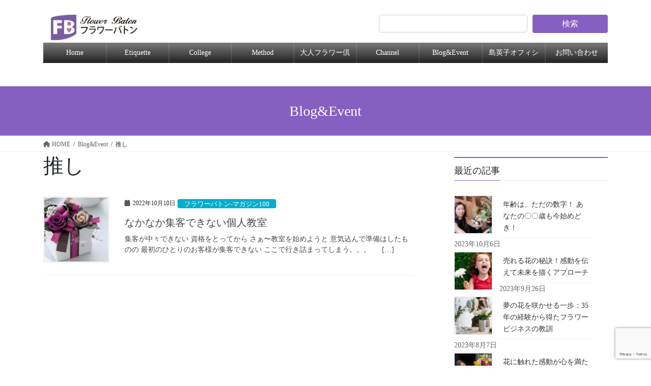

--- FILE ---
content_type: text/html; charset=utf-8
request_url: https://www.google.com/recaptcha/api2/anchor?ar=1&k=6LdXPRUrAAAAADo_52YctANc9Ua72m20qArxQLik&co=aHR0cHM6Ly9mbG93ZXItYmF0b24uY29tOjQ0Mw..&hl=en&v=PoyoqOPhxBO7pBk68S4YbpHZ&size=invisible&anchor-ms=20000&execute-ms=30000&cb=3ba3ut7j4ord
body_size: 48692
content:
<!DOCTYPE HTML><html dir="ltr" lang="en"><head><meta http-equiv="Content-Type" content="text/html; charset=UTF-8">
<meta http-equiv="X-UA-Compatible" content="IE=edge">
<title>reCAPTCHA</title>
<style type="text/css">
/* cyrillic-ext */
@font-face {
  font-family: 'Roboto';
  font-style: normal;
  font-weight: 400;
  font-stretch: 100%;
  src: url(//fonts.gstatic.com/s/roboto/v48/KFO7CnqEu92Fr1ME7kSn66aGLdTylUAMa3GUBHMdazTgWw.woff2) format('woff2');
  unicode-range: U+0460-052F, U+1C80-1C8A, U+20B4, U+2DE0-2DFF, U+A640-A69F, U+FE2E-FE2F;
}
/* cyrillic */
@font-face {
  font-family: 'Roboto';
  font-style: normal;
  font-weight: 400;
  font-stretch: 100%;
  src: url(//fonts.gstatic.com/s/roboto/v48/KFO7CnqEu92Fr1ME7kSn66aGLdTylUAMa3iUBHMdazTgWw.woff2) format('woff2');
  unicode-range: U+0301, U+0400-045F, U+0490-0491, U+04B0-04B1, U+2116;
}
/* greek-ext */
@font-face {
  font-family: 'Roboto';
  font-style: normal;
  font-weight: 400;
  font-stretch: 100%;
  src: url(//fonts.gstatic.com/s/roboto/v48/KFO7CnqEu92Fr1ME7kSn66aGLdTylUAMa3CUBHMdazTgWw.woff2) format('woff2');
  unicode-range: U+1F00-1FFF;
}
/* greek */
@font-face {
  font-family: 'Roboto';
  font-style: normal;
  font-weight: 400;
  font-stretch: 100%;
  src: url(//fonts.gstatic.com/s/roboto/v48/KFO7CnqEu92Fr1ME7kSn66aGLdTylUAMa3-UBHMdazTgWw.woff2) format('woff2');
  unicode-range: U+0370-0377, U+037A-037F, U+0384-038A, U+038C, U+038E-03A1, U+03A3-03FF;
}
/* math */
@font-face {
  font-family: 'Roboto';
  font-style: normal;
  font-weight: 400;
  font-stretch: 100%;
  src: url(//fonts.gstatic.com/s/roboto/v48/KFO7CnqEu92Fr1ME7kSn66aGLdTylUAMawCUBHMdazTgWw.woff2) format('woff2');
  unicode-range: U+0302-0303, U+0305, U+0307-0308, U+0310, U+0312, U+0315, U+031A, U+0326-0327, U+032C, U+032F-0330, U+0332-0333, U+0338, U+033A, U+0346, U+034D, U+0391-03A1, U+03A3-03A9, U+03B1-03C9, U+03D1, U+03D5-03D6, U+03F0-03F1, U+03F4-03F5, U+2016-2017, U+2034-2038, U+203C, U+2040, U+2043, U+2047, U+2050, U+2057, U+205F, U+2070-2071, U+2074-208E, U+2090-209C, U+20D0-20DC, U+20E1, U+20E5-20EF, U+2100-2112, U+2114-2115, U+2117-2121, U+2123-214F, U+2190, U+2192, U+2194-21AE, U+21B0-21E5, U+21F1-21F2, U+21F4-2211, U+2213-2214, U+2216-22FF, U+2308-230B, U+2310, U+2319, U+231C-2321, U+2336-237A, U+237C, U+2395, U+239B-23B7, U+23D0, U+23DC-23E1, U+2474-2475, U+25AF, U+25B3, U+25B7, U+25BD, U+25C1, U+25CA, U+25CC, U+25FB, U+266D-266F, U+27C0-27FF, U+2900-2AFF, U+2B0E-2B11, U+2B30-2B4C, U+2BFE, U+3030, U+FF5B, U+FF5D, U+1D400-1D7FF, U+1EE00-1EEFF;
}
/* symbols */
@font-face {
  font-family: 'Roboto';
  font-style: normal;
  font-weight: 400;
  font-stretch: 100%;
  src: url(//fonts.gstatic.com/s/roboto/v48/KFO7CnqEu92Fr1ME7kSn66aGLdTylUAMaxKUBHMdazTgWw.woff2) format('woff2');
  unicode-range: U+0001-000C, U+000E-001F, U+007F-009F, U+20DD-20E0, U+20E2-20E4, U+2150-218F, U+2190, U+2192, U+2194-2199, U+21AF, U+21E6-21F0, U+21F3, U+2218-2219, U+2299, U+22C4-22C6, U+2300-243F, U+2440-244A, U+2460-24FF, U+25A0-27BF, U+2800-28FF, U+2921-2922, U+2981, U+29BF, U+29EB, U+2B00-2BFF, U+4DC0-4DFF, U+FFF9-FFFB, U+10140-1018E, U+10190-1019C, U+101A0, U+101D0-101FD, U+102E0-102FB, U+10E60-10E7E, U+1D2C0-1D2D3, U+1D2E0-1D37F, U+1F000-1F0FF, U+1F100-1F1AD, U+1F1E6-1F1FF, U+1F30D-1F30F, U+1F315, U+1F31C, U+1F31E, U+1F320-1F32C, U+1F336, U+1F378, U+1F37D, U+1F382, U+1F393-1F39F, U+1F3A7-1F3A8, U+1F3AC-1F3AF, U+1F3C2, U+1F3C4-1F3C6, U+1F3CA-1F3CE, U+1F3D4-1F3E0, U+1F3ED, U+1F3F1-1F3F3, U+1F3F5-1F3F7, U+1F408, U+1F415, U+1F41F, U+1F426, U+1F43F, U+1F441-1F442, U+1F444, U+1F446-1F449, U+1F44C-1F44E, U+1F453, U+1F46A, U+1F47D, U+1F4A3, U+1F4B0, U+1F4B3, U+1F4B9, U+1F4BB, U+1F4BF, U+1F4C8-1F4CB, U+1F4D6, U+1F4DA, U+1F4DF, U+1F4E3-1F4E6, U+1F4EA-1F4ED, U+1F4F7, U+1F4F9-1F4FB, U+1F4FD-1F4FE, U+1F503, U+1F507-1F50B, U+1F50D, U+1F512-1F513, U+1F53E-1F54A, U+1F54F-1F5FA, U+1F610, U+1F650-1F67F, U+1F687, U+1F68D, U+1F691, U+1F694, U+1F698, U+1F6AD, U+1F6B2, U+1F6B9-1F6BA, U+1F6BC, U+1F6C6-1F6CF, U+1F6D3-1F6D7, U+1F6E0-1F6EA, U+1F6F0-1F6F3, U+1F6F7-1F6FC, U+1F700-1F7FF, U+1F800-1F80B, U+1F810-1F847, U+1F850-1F859, U+1F860-1F887, U+1F890-1F8AD, U+1F8B0-1F8BB, U+1F8C0-1F8C1, U+1F900-1F90B, U+1F93B, U+1F946, U+1F984, U+1F996, U+1F9E9, U+1FA00-1FA6F, U+1FA70-1FA7C, U+1FA80-1FA89, U+1FA8F-1FAC6, U+1FACE-1FADC, U+1FADF-1FAE9, U+1FAF0-1FAF8, U+1FB00-1FBFF;
}
/* vietnamese */
@font-face {
  font-family: 'Roboto';
  font-style: normal;
  font-weight: 400;
  font-stretch: 100%;
  src: url(//fonts.gstatic.com/s/roboto/v48/KFO7CnqEu92Fr1ME7kSn66aGLdTylUAMa3OUBHMdazTgWw.woff2) format('woff2');
  unicode-range: U+0102-0103, U+0110-0111, U+0128-0129, U+0168-0169, U+01A0-01A1, U+01AF-01B0, U+0300-0301, U+0303-0304, U+0308-0309, U+0323, U+0329, U+1EA0-1EF9, U+20AB;
}
/* latin-ext */
@font-face {
  font-family: 'Roboto';
  font-style: normal;
  font-weight: 400;
  font-stretch: 100%;
  src: url(//fonts.gstatic.com/s/roboto/v48/KFO7CnqEu92Fr1ME7kSn66aGLdTylUAMa3KUBHMdazTgWw.woff2) format('woff2');
  unicode-range: U+0100-02BA, U+02BD-02C5, U+02C7-02CC, U+02CE-02D7, U+02DD-02FF, U+0304, U+0308, U+0329, U+1D00-1DBF, U+1E00-1E9F, U+1EF2-1EFF, U+2020, U+20A0-20AB, U+20AD-20C0, U+2113, U+2C60-2C7F, U+A720-A7FF;
}
/* latin */
@font-face {
  font-family: 'Roboto';
  font-style: normal;
  font-weight: 400;
  font-stretch: 100%;
  src: url(//fonts.gstatic.com/s/roboto/v48/KFO7CnqEu92Fr1ME7kSn66aGLdTylUAMa3yUBHMdazQ.woff2) format('woff2');
  unicode-range: U+0000-00FF, U+0131, U+0152-0153, U+02BB-02BC, U+02C6, U+02DA, U+02DC, U+0304, U+0308, U+0329, U+2000-206F, U+20AC, U+2122, U+2191, U+2193, U+2212, U+2215, U+FEFF, U+FFFD;
}
/* cyrillic-ext */
@font-face {
  font-family: 'Roboto';
  font-style: normal;
  font-weight: 500;
  font-stretch: 100%;
  src: url(//fonts.gstatic.com/s/roboto/v48/KFO7CnqEu92Fr1ME7kSn66aGLdTylUAMa3GUBHMdazTgWw.woff2) format('woff2');
  unicode-range: U+0460-052F, U+1C80-1C8A, U+20B4, U+2DE0-2DFF, U+A640-A69F, U+FE2E-FE2F;
}
/* cyrillic */
@font-face {
  font-family: 'Roboto';
  font-style: normal;
  font-weight: 500;
  font-stretch: 100%;
  src: url(//fonts.gstatic.com/s/roboto/v48/KFO7CnqEu92Fr1ME7kSn66aGLdTylUAMa3iUBHMdazTgWw.woff2) format('woff2');
  unicode-range: U+0301, U+0400-045F, U+0490-0491, U+04B0-04B1, U+2116;
}
/* greek-ext */
@font-face {
  font-family: 'Roboto';
  font-style: normal;
  font-weight: 500;
  font-stretch: 100%;
  src: url(//fonts.gstatic.com/s/roboto/v48/KFO7CnqEu92Fr1ME7kSn66aGLdTylUAMa3CUBHMdazTgWw.woff2) format('woff2');
  unicode-range: U+1F00-1FFF;
}
/* greek */
@font-face {
  font-family: 'Roboto';
  font-style: normal;
  font-weight: 500;
  font-stretch: 100%;
  src: url(//fonts.gstatic.com/s/roboto/v48/KFO7CnqEu92Fr1ME7kSn66aGLdTylUAMa3-UBHMdazTgWw.woff2) format('woff2');
  unicode-range: U+0370-0377, U+037A-037F, U+0384-038A, U+038C, U+038E-03A1, U+03A3-03FF;
}
/* math */
@font-face {
  font-family: 'Roboto';
  font-style: normal;
  font-weight: 500;
  font-stretch: 100%;
  src: url(//fonts.gstatic.com/s/roboto/v48/KFO7CnqEu92Fr1ME7kSn66aGLdTylUAMawCUBHMdazTgWw.woff2) format('woff2');
  unicode-range: U+0302-0303, U+0305, U+0307-0308, U+0310, U+0312, U+0315, U+031A, U+0326-0327, U+032C, U+032F-0330, U+0332-0333, U+0338, U+033A, U+0346, U+034D, U+0391-03A1, U+03A3-03A9, U+03B1-03C9, U+03D1, U+03D5-03D6, U+03F0-03F1, U+03F4-03F5, U+2016-2017, U+2034-2038, U+203C, U+2040, U+2043, U+2047, U+2050, U+2057, U+205F, U+2070-2071, U+2074-208E, U+2090-209C, U+20D0-20DC, U+20E1, U+20E5-20EF, U+2100-2112, U+2114-2115, U+2117-2121, U+2123-214F, U+2190, U+2192, U+2194-21AE, U+21B0-21E5, U+21F1-21F2, U+21F4-2211, U+2213-2214, U+2216-22FF, U+2308-230B, U+2310, U+2319, U+231C-2321, U+2336-237A, U+237C, U+2395, U+239B-23B7, U+23D0, U+23DC-23E1, U+2474-2475, U+25AF, U+25B3, U+25B7, U+25BD, U+25C1, U+25CA, U+25CC, U+25FB, U+266D-266F, U+27C0-27FF, U+2900-2AFF, U+2B0E-2B11, U+2B30-2B4C, U+2BFE, U+3030, U+FF5B, U+FF5D, U+1D400-1D7FF, U+1EE00-1EEFF;
}
/* symbols */
@font-face {
  font-family: 'Roboto';
  font-style: normal;
  font-weight: 500;
  font-stretch: 100%;
  src: url(//fonts.gstatic.com/s/roboto/v48/KFO7CnqEu92Fr1ME7kSn66aGLdTylUAMaxKUBHMdazTgWw.woff2) format('woff2');
  unicode-range: U+0001-000C, U+000E-001F, U+007F-009F, U+20DD-20E0, U+20E2-20E4, U+2150-218F, U+2190, U+2192, U+2194-2199, U+21AF, U+21E6-21F0, U+21F3, U+2218-2219, U+2299, U+22C4-22C6, U+2300-243F, U+2440-244A, U+2460-24FF, U+25A0-27BF, U+2800-28FF, U+2921-2922, U+2981, U+29BF, U+29EB, U+2B00-2BFF, U+4DC0-4DFF, U+FFF9-FFFB, U+10140-1018E, U+10190-1019C, U+101A0, U+101D0-101FD, U+102E0-102FB, U+10E60-10E7E, U+1D2C0-1D2D3, U+1D2E0-1D37F, U+1F000-1F0FF, U+1F100-1F1AD, U+1F1E6-1F1FF, U+1F30D-1F30F, U+1F315, U+1F31C, U+1F31E, U+1F320-1F32C, U+1F336, U+1F378, U+1F37D, U+1F382, U+1F393-1F39F, U+1F3A7-1F3A8, U+1F3AC-1F3AF, U+1F3C2, U+1F3C4-1F3C6, U+1F3CA-1F3CE, U+1F3D4-1F3E0, U+1F3ED, U+1F3F1-1F3F3, U+1F3F5-1F3F7, U+1F408, U+1F415, U+1F41F, U+1F426, U+1F43F, U+1F441-1F442, U+1F444, U+1F446-1F449, U+1F44C-1F44E, U+1F453, U+1F46A, U+1F47D, U+1F4A3, U+1F4B0, U+1F4B3, U+1F4B9, U+1F4BB, U+1F4BF, U+1F4C8-1F4CB, U+1F4D6, U+1F4DA, U+1F4DF, U+1F4E3-1F4E6, U+1F4EA-1F4ED, U+1F4F7, U+1F4F9-1F4FB, U+1F4FD-1F4FE, U+1F503, U+1F507-1F50B, U+1F50D, U+1F512-1F513, U+1F53E-1F54A, U+1F54F-1F5FA, U+1F610, U+1F650-1F67F, U+1F687, U+1F68D, U+1F691, U+1F694, U+1F698, U+1F6AD, U+1F6B2, U+1F6B9-1F6BA, U+1F6BC, U+1F6C6-1F6CF, U+1F6D3-1F6D7, U+1F6E0-1F6EA, U+1F6F0-1F6F3, U+1F6F7-1F6FC, U+1F700-1F7FF, U+1F800-1F80B, U+1F810-1F847, U+1F850-1F859, U+1F860-1F887, U+1F890-1F8AD, U+1F8B0-1F8BB, U+1F8C0-1F8C1, U+1F900-1F90B, U+1F93B, U+1F946, U+1F984, U+1F996, U+1F9E9, U+1FA00-1FA6F, U+1FA70-1FA7C, U+1FA80-1FA89, U+1FA8F-1FAC6, U+1FACE-1FADC, U+1FADF-1FAE9, U+1FAF0-1FAF8, U+1FB00-1FBFF;
}
/* vietnamese */
@font-face {
  font-family: 'Roboto';
  font-style: normal;
  font-weight: 500;
  font-stretch: 100%;
  src: url(//fonts.gstatic.com/s/roboto/v48/KFO7CnqEu92Fr1ME7kSn66aGLdTylUAMa3OUBHMdazTgWw.woff2) format('woff2');
  unicode-range: U+0102-0103, U+0110-0111, U+0128-0129, U+0168-0169, U+01A0-01A1, U+01AF-01B0, U+0300-0301, U+0303-0304, U+0308-0309, U+0323, U+0329, U+1EA0-1EF9, U+20AB;
}
/* latin-ext */
@font-face {
  font-family: 'Roboto';
  font-style: normal;
  font-weight: 500;
  font-stretch: 100%;
  src: url(//fonts.gstatic.com/s/roboto/v48/KFO7CnqEu92Fr1ME7kSn66aGLdTylUAMa3KUBHMdazTgWw.woff2) format('woff2');
  unicode-range: U+0100-02BA, U+02BD-02C5, U+02C7-02CC, U+02CE-02D7, U+02DD-02FF, U+0304, U+0308, U+0329, U+1D00-1DBF, U+1E00-1E9F, U+1EF2-1EFF, U+2020, U+20A0-20AB, U+20AD-20C0, U+2113, U+2C60-2C7F, U+A720-A7FF;
}
/* latin */
@font-face {
  font-family: 'Roboto';
  font-style: normal;
  font-weight: 500;
  font-stretch: 100%;
  src: url(//fonts.gstatic.com/s/roboto/v48/KFO7CnqEu92Fr1ME7kSn66aGLdTylUAMa3yUBHMdazQ.woff2) format('woff2');
  unicode-range: U+0000-00FF, U+0131, U+0152-0153, U+02BB-02BC, U+02C6, U+02DA, U+02DC, U+0304, U+0308, U+0329, U+2000-206F, U+20AC, U+2122, U+2191, U+2193, U+2212, U+2215, U+FEFF, U+FFFD;
}
/* cyrillic-ext */
@font-face {
  font-family: 'Roboto';
  font-style: normal;
  font-weight: 900;
  font-stretch: 100%;
  src: url(//fonts.gstatic.com/s/roboto/v48/KFO7CnqEu92Fr1ME7kSn66aGLdTylUAMa3GUBHMdazTgWw.woff2) format('woff2');
  unicode-range: U+0460-052F, U+1C80-1C8A, U+20B4, U+2DE0-2DFF, U+A640-A69F, U+FE2E-FE2F;
}
/* cyrillic */
@font-face {
  font-family: 'Roboto';
  font-style: normal;
  font-weight: 900;
  font-stretch: 100%;
  src: url(//fonts.gstatic.com/s/roboto/v48/KFO7CnqEu92Fr1ME7kSn66aGLdTylUAMa3iUBHMdazTgWw.woff2) format('woff2');
  unicode-range: U+0301, U+0400-045F, U+0490-0491, U+04B0-04B1, U+2116;
}
/* greek-ext */
@font-face {
  font-family: 'Roboto';
  font-style: normal;
  font-weight: 900;
  font-stretch: 100%;
  src: url(//fonts.gstatic.com/s/roboto/v48/KFO7CnqEu92Fr1ME7kSn66aGLdTylUAMa3CUBHMdazTgWw.woff2) format('woff2');
  unicode-range: U+1F00-1FFF;
}
/* greek */
@font-face {
  font-family: 'Roboto';
  font-style: normal;
  font-weight: 900;
  font-stretch: 100%;
  src: url(//fonts.gstatic.com/s/roboto/v48/KFO7CnqEu92Fr1ME7kSn66aGLdTylUAMa3-UBHMdazTgWw.woff2) format('woff2');
  unicode-range: U+0370-0377, U+037A-037F, U+0384-038A, U+038C, U+038E-03A1, U+03A3-03FF;
}
/* math */
@font-face {
  font-family: 'Roboto';
  font-style: normal;
  font-weight: 900;
  font-stretch: 100%;
  src: url(//fonts.gstatic.com/s/roboto/v48/KFO7CnqEu92Fr1ME7kSn66aGLdTylUAMawCUBHMdazTgWw.woff2) format('woff2');
  unicode-range: U+0302-0303, U+0305, U+0307-0308, U+0310, U+0312, U+0315, U+031A, U+0326-0327, U+032C, U+032F-0330, U+0332-0333, U+0338, U+033A, U+0346, U+034D, U+0391-03A1, U+03A3-03A9, U+03B1-03C9, U+03D1, U+03D5-03D6, U+03F0-03F1, U+03F4-03F5, U+2016-2017, U+2034-2038, U+203C, U+2040, U+2043, U+2047, U+2050, U+2057, U+205F, U+2070-2071, U+2074-208E, U+2090-209C, U+20D0-20DC, U+20E1, U+20E5-20EF, U+2100-2112, U+2114-2115, U+2117-2121, U+2123-214F, U+2190, U+2192, U+2194-21AE, U+21B0-21E5, U+21F1-21F2, U+21F4-2211, U+2213-2214, U+2216-22FF, U+2308-230B, U+2310, U+2319, U+231C-2321, U+2336-237A, U+237C, U+2395, U+239B-23B7, U+23D0, U+23DC-23E1, U+2474-2475, U+25AF, U+25B3, U+25B7, U+25BD, U+25C1, U+25CA, U+25CC, U+25FB, U+266D-266F, U+27C0-27FF, U+2900-2AFF, U+2B0E-2B11, U+2B30-2B4C, U+2BFE, U+3030, U+FF5B, U+FF5D, U+1D400-1D7FF, U+1EE00-1EEFF;
}
/* symbols */
@font-face {
  font-family: 'Roboto';
  font-style: normal;
  font-weight: 900;
  font-stretch: 100%;
  src: url(//fonts.gstatic.com/s/roboto/v48/KFO7CnqEu92Fr1ME7kSn66aGLdTylUAMaxKUBHMdazTgWw.woff2) format('woff2');
  unicode-range: U+0001-000C, U+000E-001F, U+007F-009F, U+20DD-20E0, U+20E2-20E4, U+2150-218F, U+2190, U+2192, U+2194-2199, U+21AF, U+21E6-21F0, U+21F3, U+2218-2219, U+2299, U+22C4-22C6, U+2300-243F, U+2440-244A, U+2460-24FF, U+25A0-27BF, U+2800-28FF, U+2921-2922, U+2981, U+29BF, U+29EB, U+2B00-2BFF, U+4DC0-4DFF, U+FFF9-FFFB, U+10140-1018E, U+10190-1019C, U+101A0, U+101D0-101FD, U+102E0-102FB, U+10E60-10E7E, U+1D2C0-1D2D3, U+1D2E0-1D37F, U+1F000-1F0FF, U+1F100-1F1AD, U+1F1E6-1F1FF, U+1F30D-1F30F, U+1F315, U+1F31C, U+1F31E, U+1F320-1F32C, U+1F336, U+1F378, U+1F37D, U+1F382, U+1F393-1F39F, U+1F3A7-1F3A8, U+1F3AC-1F3AF, U+1F3C2, U+1F3C4-1F3C6, U+1F3CA-1F3CE, U+1F3D4-1F3E0, U+1F3ED, U+1F3F1-1F3F3, U+1F3F5-1F3F7, U+1F408, U+1F415, U+1F41F, U+1F426, U+1F43F, U+1F441-1F442, U+1F444, U+1F446-1F449, U+1F44C-1F44E, U+1F453, U+1F46A, U+1F47D, U+1F4A3, U+1F4B0, U+1F4B3, U+1F4B9, U+1F4BB, U+1F4BF, U+1F4C8-1F4CB, U+1F4D6, U+1F4DA, U+1F4DF, U+1F4E3-1F4E6, U+1F4EA-1F4ED, U+1F4F7, U+1F4F9-1F4FB, U+1F4FD-1F4FE, U+1F503, U+1F507-1F50B, U+1F50D, U+1F512-1F513, U+1F53E-1F54A, U+1F54F-1F5FA, U+1F610, U+1F650-1F67F, U+1F687, U+1F68D, U+1F691, U+1F694, U+1F698, U+1F6AD, U+1F6B2, U+1F6B9-1F6BA, U+1F6BC, U+1F6C6-1F6CF, U+1F6D3-1F6D7, U+1F6E0-1F6EA, U+1F6F0-1F6F3, U+1F6F7-1F6FC, U+1F700-1F7FF, U+1F800-1F80B, U+1F810-1F847, U+1F850-1F859, U+1F860-1F887, U+1F890-1F8AD, U+1F8B0-1F8BB, U+1F8C0-1F8C1, U+1F900-1F90B, U+1F93B, U+1F946, U+1F984, U+1F996, U+1F9E9, U+1FA00-1FA6F, U+1FA70-1FA7C, U+1FA80-1FA89, U+1FA8F-1FAC6, U+1FACE-1FADC, U+1FADF-1FAE9, U+1FAF0-1FAF8, U+1FB00-1FBFF;
}
/* vietnamese */
@font-face {
  font-family: 'Roboto';
  font-style: normal;
  font-weight: 900;
  font-stretch: 100%;
  src: url(//fonts.gstatic.com/s/roboto/v48/KFO7CnqEu92Fr1ME7kSn66aGLdTylUAMa3OUBHMdazTgWw.woff2) format('woff2');
  unicode-range: U+0102-0103, U+0110-0111, U+0128-0129, U+0168-0169, U+01A0-01A1, U+01AF-01B0, U+0300-0301, U+0303-0304, U+0308-0309, U+0323, U+0329, U+1EA0-1EF9, U+20AB;
}
/* latin-ext */
@font-face {
  font-family: 'Roboto';
  font-style: normal;
  font-weight: 900;
  font-stretch: 100%;
  src: url(//fonts.gstatic.com/s/roboto/v48/KFO7CnqEu92Fr1ME7kSn66aGLdTylUAMa3KUBHMdazTgWw.woff2) format('woff2');
  unicode-range: U+0100-02BA, U+02BD-02C5, U+02C7-02CC, U+02CE-02D7, U+02DD-02FF, U+0304, U+0308, U+0329, U+1D00-1DBF, U+1E00-1E9F, U+1EF2-1EFF, U+2020, U+20A0-20AB, U+20AD-20C0, U+2113, U+2C60-2C7F, U+A720-A7FF;
}
/* latin */
@font-face {
  font-family: 'Roboto';
  font-style: normal;
  font-weight: 900;
  font-stretch: 100%;
  src: url(//fonts.gstatic.com/s/roboto/v48/KFO7CnqEu92Fr1ME7kSn66aGLdTylUAMa3yUBHMdazQ.woff2) format('woff2');
  unicode-range: U+0000-00FF, U+0131, U+0152-0153, U+02BB-02BC, U+02C6, U+02DA, U+02DC, U+0304, U+0308, U+0329, U+2000-206F, U+20AC, U+2122, U+2191, U+2193, U+2212, U+2215, U+FEFF, U+FFFD;
}

</style>
<link rel="stylesheet" type="text/css" href="https://www.gstatic.com/recaptcha/releases/PoyoqOPhxBO7pBk68S4YbpHZ/styles__ltr.css">
<script nonce="Nw6Zbls9BQO3S_-EdPNZjQ" type="text/javascript">window['__recaptcha_api'] = 'https://www.google.com/recaptcha/api2/';</script>
<script type="text/javascript" src="https://www.gstatic.com/recaptcha/releases/PoyoqOPhxBO7pBk68S4YbpHZ/recaptcha__en.js" nonce="Nw6Zbls9BQO3S_-EdPNZjQ">
      
    </script></head>
<body><div id="rc-anchor-alert" class="rc-anchor-alert"></div>
<input type="hidden" id="recaptcha-token" value="[base64]">
<script type="text/javascript" nonce="Nw6Zbls9BQO3S_-EdPNZjQ">
      recaptcha.anchor.Main.init("[\x22ainput\x22,[\x22bgdata\x22,\x22\x22,\[base64]/[base64]/[base64]/[base64]/[base64]/[base64]/KGcoTywyNTMsTy5PKSxVRyhPLEMpKTpnKE8sMjUzLEMpLE8pKSxsKSksTykpfSxieT1mdW5jdGlvbihDLE8sdSxsKXtmb3IobD0odT1SKEMpLDApO08+MDtPLS0pbD1sPDw4fFooQyk7ZyhDLHUsbCl9LFVHPWZ1bmN0aW9uKEMsTyl7Qy5pLmxlbmd0aD4xMDQ/[base64]/[base64]/[base64]/[base64]/[base64]/[base64]/[base64]\\u003d\x22,\[base64]\x22,\[base64]/[base64]/CqETCscO2ecKHwr9aQyHDh8OYw6huw7UEw67CvMO/U8K5VhFPTMKDw4PCpMOzwpcmasOZw5nChcK3Sm9HdcK+w4MLwqAtV8OPw4oMw6w0QcOEw6EDwpNvMsOVwr8/[base64]/CuGBww6/DvR5+w6jDigoqbwgpAnTCtsKEAjdnbsKEWhoewoVvFTIpekNhH0c4w7fDlsKUwq7DtXzDsARzwrYKw5bCu1HCmsO/w7o+IAQMKcO+w5XDnFpLw43Cq8KIamvDmsO3PMKywrcGwqnDiHoOaR82K3rCrVx0L8OpwpMpw6VmwpxmwqbCosObw4hVfE0aLsKgw5JBQcKUYcOPBjLDpksLw5PChVfDusK1SmHDmMOnwp7CplE/worCicKQa8Oiwq3DhE4YJDjCrsKVw6rCtcOsYQJ/XDkIRcKowrDCgsKIw5/Cl3/DlBPDqMKiw5rDtXJhacKjZcOjRXl9U8OXwoI6wrA7QkfDj8KRagJIMcKQwobCtDBaw513IG47aWDCizzCqMKjw6LCsMOBNjLDpsOxw6HDhcKyHQdnFm3CqcOVX3LChD47w6l3w5dZOlnDnsKYw4V4IUFfA8KPwodPJcKxw4RubjY/LgTDlXUBd8OOwoNAwqLCr2PClsOEwoBjRsKobiJBG2YUwpPDisOpdMKbw6PDpB1xZWDCsVlYwoltw7nCiFlKez5WwqzCuQ4Nc1kVNsOiI8O/w7VlwpDDrjDDiFB9w6/[base64]/[base64]/acOJFkc0w7fDuMKWw5ZAOcKQw5jCsxvDmMKQO8Kiw5p3w7vCpcOSwr/CvgoSw5B5w6vDuMOqIsKrw73CocKra8OeKhdJw6dHw4xSwrzDmBrCpMO9MTgrw6jDgcKBZiAXw6zCjcOlw4Q9wqzDjcOEw4rDjnd+RnPClRAuwqjDhMO7QC/[base64]/DjgYWw4nCt8ORbMOowp3DnyLDpMKjwopiMcKVwqfDi8OnTxs+QMKiw5rClGIobWZqw7rDscK8w6Y+RBnCjMKaw5zDoMKbwovCih0Xw51ew5zDpUrDrMOaallbBEQ/w51oVMKdw6xuX1zDo8K2wofDuG0JNMKEHcKrw7cOw6dvKsKxGWzDlwYpU8O2w4tAwpkVam1GwrY2V3/Chx7DoMONw7VjHMKDdG/DmMOAw6bClT7CncObw7PCjMO3TsOfIk7ChMK5wrzCqEcee0/CpGzDih/CucK/Mn1WUcKxHsONM2o2LGwsw5ZnOjzCjW5ZP1F7IMOoZS3CtMO6wr/Dg3cRHsOsFD3Cp17Cg8OtO0MCwrt3ASLCl35swqjCjx7DtMOTfnrCrsKew7c0IMKsA8OebTHChWZRwpfDoQbCo8KiwqzCk8KNEnxLwrl4w5szBMK8A8OFworCpW0Sw5bDgQphw7jDtG/[base64]/CucKswovDoUPDsn7Dj8OXRxxUSH3DhcKPw6XClxPDuxNyJw3DjcKpGsOXw4JsHcKiw6nDpMOnHsKxRsKEw6wkwp4fwqVawr3CrhXCl1QNbMKBw7ZQw4k/FHpEw5siwoXCssOkwqnCgEdaM8Ofw4zCkSsQwozDrcOWCMOiREbDuh/[base64]/wo87w4TDkyjDgBdYIg5YK3vDssKqEk7DhcKJAsKUd2JLKcK+w5FsQcKMw6ZGw6bChwLChMKeb1XCnhjDk3nDvsKwwoR6YMKWw7/[base64]/CmmFfZsOrw6/CvUzDkcOEa8OaTcKUwodCw7jCghrCjUdwdsKEecOmMk9uPMKyJcO4woM8L8OSQyLClsKVw4/CvsKyVX3DhwsmUcKZcVjDj8O+wpcDw6tQEjMbTMKhK8Kuw4TCqsOOw6jCoMOMw5DCiyTDhsK9w6ICBTLCj2/CsMK4ccOrw7nDiXtAw4/DhB4wwpzDo3jDryMgcsO/[base64]/Du8OjKMOhfj1aXjLDr0cnw6Qiw5vDhVPDimjCvMOywp7CvyvDo8OUUyXDiSlbwr0+FMOUKHjCv1zCtltTAsOALAfCsz80w43CiCUiw5/CuS/DklZtwrFQcAUUwqkawqQmexPDqTtFJ8OBw40two7DuMKGLsOXT8Ktwp3DuMOoUjNow4vDq8KAw5N0w4bCi1PCmMOQw7VAwo9gw7/[base64]/w7BlQcKESnvDnE/DtGdaX0XDpcKUwoJOb0bCl33Ds0HDrsOiI8O/RcKrwrEnWcOEOMKzwqd8wrrDjFUjwrAlIMKHwq7Dn8OFbcOMV8ORQivCosKqZcOpw7Bhw5RZKm8EUsKvwo3CpWDDlV/DkkTDuMOgwrFUwo5Kwo7CpFJzJmZ5w4B2YzDCryUeawnCgTTCr2tKHxkLAAzDpcO5JMOJR8Olw57CkQ/DicKBBsOHw59SP8OVcF/CsMKONnkxK8ONUVLDusOHACfCp8KEw5nDs8OROcK/[base64]/Ck1vCscKuwq7CrsOuK8Kgw5InH8OAbsK9JcOqYcK+w6oSwqA9w4nDicKMwrJKOcKCwrvDthdUQcKywqRGwrcCwoA4w75AE8ORMsOrWsOrBS95cQtRUBjDnDzDjsKJMMOLw7FcQShmP8O4wrXDpBTDmllIJMKQw7PCgcOEw5fDsMKEMcOPw5DDrT/[base64]/[base64]/CmUzCisKjHFjCu8O1Em/Dji7Dn2UOw5HDpC8Nwp4jw4HCqUE0wrp8dcK3KsKtwpzDjhkcw7/CjsOrTsO5wrlRw50gw4XCghgWFX/CkkDCn8KFw67CrEzDinFrbwJ0T8Knw7Rdw5rDrsKawrnDp3HChwgOwrIBfcOhwp7DncKfwp3CtTUWw4FpO8OBw7TCn8OZdSNiwpYrc8O0JsK6w6gWYh3Dll4/w57Cu8KhTVUhfnHCk8K6B8O7wo7Dj8KfG8K9w4RuG8OCeB7DmXHDnsKyRMOIw7PCg8K+wpJEXgk3w7oATQ/ClMO9w4ZkOArDhyfCvMKFwqNNWxMnw6bCuSkIwqoSCCnDisKbw4vCsm0ew71Cwp7CoRTDigJmw57DszDDgMKew6caSsK2woLDinnCrHrDicKkw6M1UkU+wo0CwqkxcsOrGMOMwr3CqxnClmLCtsKHbAp+bMOrwojCvMO5w7rDj8K/PC40WwDDrQPDt8K7X1M9esKzV8Ocw5/[base64]/CqmFBUMKNw4DCoz/[base64]/K1fClkMbbw3CmEnDp8KLQcOsdsK+wq3CpMO+wpFeGcOqwqd/aWfDjcKiBC3CoxpAMGLDucOfw47CtMOlwrh5w4PCo8KHw79Gw6pSw7IXw7zCtSYUw4UZwrk0w5sQT8KyTsKPRMKiw7w6F8K7woFEDMOFw6ssw5BrwoI1wqfCmsO8ZMO1w4/CrDQOwq5Yw7Q1aixww4HDtcKWwq7CowLCocOtZMKAw4MjN8OZwpt4Rz7CrcOHwpzCrxnCmsKAO8KJw5HDoxjCiMKVwrgtwrvDjiV0bgcXN8OuwpEawpDCksOnbsOOwqjCvcKuwpnDrMOKLCIZP8KOEcOmfQAcPEDCqnMPwrY/[base64]/[base64]/Cm8Kaw6c/bxHDrcKMcDlxw5cGRCBnKsOqw4rDl8OTw4NSw5UPQGbCsgJQBsKsw65FacKCw4cGwrJfaMKVwogPKBgmw5kwdMOnw6RSwp/DosKgGVbCmMKkVyZhw4kFw6VdewXCqsOzHlrDrEI0GDAWUhUKwpBObCLCsjnDrsKvAQpTBMK/GsKuwrVfdCvDgH3CgCcqw7ENSWbDg8O7wrnDrj7Du8OEZMO9w4MlTQgLOg/[base64]/[base64]/w6DCtVBJdcOMwo5PG1h1U3XCtVYTfcK0w5h7w4FYeELDkj/CmmwHw4pTw5nCiMKQwrHCvsK+ewJwwrIDZMK0QE4MNSrCmDpSbg9LwokyYHcVWE1dYFhXWGsWw6ovBFrCrcOCU8OkwqTDqDPDs8OnWcOEcGliwrLDocOESjEQw6NtT8K/wrLCiTPChsOXfRrCk8OKw5vCs8OzwoInwrTClsKbdkQiwp/CsETCmVjDv10yFB8VcF4swrzCvsK2wr4yw5vDsMK/R2LCvsKzVhTDqHXDghLCoHxewr9pw7XDrTEwwpjClxgVCUjCvHUOYxXCqz09w6rDqsOPGMO/[base64]/wpghWxhdwqFGAcKyQcKiBsO4wpPCl8KIwo/CpVDCmh9IwqoBwq8/ABfDhw7Cn1NyCMOKwrtxQ1PCrcKOfMKiO8OSH8K8PcORw7/DrVbCt3vCpWc3McKKZsKfD8Ofw6FzYTdtw6xTRT9QBcOdRylXDMKVYl0tw5DCgx8qIwpqGsOiwpVYblHCpcONKsKFwrXCtjUmcMOpw7wgdMOnGgNLwrxuQijDjcO0RMO/wr7DqnTDuFcFw4dwOsKRwo3ChHFxRcObwoRKEcONwrR6wrPCj8KMOS3Cl8KGaE3Domg5w6crCsK5d8O7M8KFwpYyw57CkShXw6Maw4cDw4UhwqYdXMKCagJNwoNKw7tPUBLCn8Ohw4/[base64]/w78KRMKCSMKzw7jCtMOkwogKZMOPwofDlSLCmMO9wqTDmsOwHnAXbl/[base64]/ClMKpBMKSRMObw5VbA8Kuw51rZUx5InDCoAEpPEhbw71sc1EXdx8pClRhw5gyw5E5woIowpTCkzsDw44ow6x0R8O2w58eFMK5GsOqw6tdw7x5XlJywoZvN8KLw4A5w5bDom58w4FkXMKqXjlFwrjCksOTUcOWwqIgc1kVOcKvC33DqwVFwojDoMOcN1bCkEfCocO/PcOpc8KBe8Kzwp/CmFE3woANwr7DrlXCn8OiEcOKwq/DmMOxw5oXwppFwpkQMCzDo8KFOMKBT8KTXX/DmgjDjcK5w7TDm0w6wqxZw6zDh8Ouw7J2wrbCmMKnfsKuRcKbAcOYSGvDpABcwq7DiE13exLCpsOQdGlwBMOhC8Oxw41/QmbDtsKzK8OBURrDj1zCqcK3w7fCkl1Vw6MPwqRYw6rDhizCm8KeGjN6wqwYw7zDuMKZwrLCv8OQwrFzwo3Dl8KCw4zCk8KvwrXDvC/[base64]/ecOGE8Osw7fCm8KASEjDsjdlJR7DlcOXG8OGCVsDUMORFUXDm8OFWsKHwrnCrMOcFMKHw6jDv2fDjyzCsBjCjcO7w7LDu8KWF1IUMFVNFjjCncOMw5XCjcKIwoDDl8OTTsKRNT1wJV0ywo47V8OhLVnDj8KiwoMNw6/Dg1ARwqPCgsKdwrPCrg7Dv8Okw5XDr8OfwqBswrVgcsKrwp7DkMK3H8OtNsKwwp/CosO+Nn3CoTDDqm3DoMOUw7lRL2hkA8OCwow7d8KcwpjCnMOsYi7DncO/QsOQw7TDrcKGEcO9HTkqZQTCscO5X8KJbXlHw7DCqHoBGMO/[base64]/DmlrCi0MDMcOewr8sdw9UCGbDksK6P1/CrsKLwrMEFsO8wpTDm8OuEMOCJcKTw5fDp8Kxw43CnzRjw7rCmsK7V8K9RcKjZMKuOT7CqmvDtcO8DMOOGSEIwoFkwoHChWPDllY8OMKeLWbCvXIAwoEyA17DgiTCqAnCsmDDs8Oaw7/DhsOqw5PCtyPDlnXDq8ODwrFROsKdw7UMw4TChGVwwoRUJTbDk1rDgcKswqQKFmrCgC3DlcKGbRrDvkowB1gEwqc5FsOcw43CgMOybsKuBzl8T1g6wr5gw7TCp8KhBHBpdcKaw44/w4hYa0UFXHPDm8OXZFMVMCTDusO1w47Ds1LCvMOYIQBtPyPDi8KhEyTCt8OUw6TDsgLCsgx1XMO1w5FXw6PCuBE6w6jCn2ZCLsO/[base64]/DhsOsR37DpMK9w6vCnGXDp0bCjsO5wohxD8KsYcOBw6TCqRDDgy46wo/Dp8KZYMOJw7rDg8KFw6N3G8Ozw6fDk8OMJ8KLw4ZQcMK+awDDkcKGw7zCoiUAw5nDosKMeGnDmlfDm8Khw65Ew4ceMMKrw4xWX8O2XzfChcK9SjvCrjXDoFx0M8O3NxTDnmHDszbCiV/CtHbCi1QgTsKMVcKFwoDDg8KtwojDvQvDomHCiUrDnMKZw5cNFDXDkj/Cpi/DtMORRcO6wq8kwrUpesOAQm90w6tgfGIKwrPCqMOyK8KmKirCuFjCi8OUw7PClTB8wojDlnPDsEV2FQTDkUskVzHDjcOFEcOzw78Sw6k9w74KYSsbKEXClsOUw4/CoGxRw5DCojvDvzXCpcK+w4U4BHA0fMK6wpjDr8KfZMOCw6hiwotYw4pzFMKMwo9Bw55Hwo1tO8KWDTlJA8KMw6oKw77DtsOywodzwpTDkiXCsTnCssOWX2RPPsK6d8KaZxYwwqFaw5BXw7Y/[base64]/wrXCgsO0IsKYKHvDkMKpQcKZwpvDuMKTLMOyw6TCu8OrwrpIw4YVaMKOw7Mtwq8vMFBGT0pwI8K1XkTDoMKdesK/WcKew7ZUw6IqVl8vSsOXw5HDjDEoe8Kcw4HDvcKfwr7DgH5vwq7Cv3IQwpA8w4ZLw5TCusO0wrUrVcKxOHBCeETCkhtswpBqDHpCw7rCvsK1w6bCskEww7zDmcOqGzbCqMKmw7vDuMO/wqbCtnXCosKEa8OrD8KVwrDCqcOvw6LCusOww5zCoMKkw4JgQhdBwq3Dln7ChRxlUcK6csOmwpLCu8OGw6kKw4HCuMKpw75YVStiES5zwr5Pw4bDocOieMKGPRLCjsKVwrXDtcOpG8KqdMOuGsKAesKDIiXCpxrCuS/[base64]/Du3vDi8OSUsKbBF8nw5fCpcO6FH0NVcK+cjlFwrUNwoIpwoYTSMOcL1PCicKJwqcXDMKLMTRgw4MPwrXCgS1hU8O/[base64]/[base64]/ClSvCssOOTUrDv8O/woXDrsK8BQUNwrjDj8Ocw5XCuX3CpgIQWTFoEMK1B8O7NMOifMK8wrouwqzCjcORI8K5ZyHDnDUGwrsOUsKsworCpsKTwpAdwqtrEFbClS/[base64]/DlsOHw67CjMOsw7NrwqNWAFjDvVbDszXCkcKEw7TCjBQBT8K6wojDg1lnMBLChCg0wpNHKsKFQH1WalDDiVFAw6ttw4/DrEzDtXcJwqxyCWzDtl7CrMOXwpZ2SmXDkMKywofCpcO1w7IqWcOgXB3DksOcOypmw6ExaABwb8O2CcKsNU/DlRIbYGrCklFxw4lxBWvChcONdcODw6zDsEbCj8O+w4bCisKyOEcIwofCn8KCwqtvwqFGWMKME8K1c8O5w45WwpfDjxrCucOGDhLCk2vCv8OxOCrDs8OuY8OWw67CpcOiwpMhwqQeRkzDu8OtHBwMw5bCtTzCrVLDrFI/NQ1twrfCvHVtLibDtk/DjMOiXmpgw7RdPQ5+UMKqQsOFPUDDpHTDssOSwrESw5kHKntow6Jhwr/CsFjDrnoYQsObeWA8wp9ITcKJKMOhw5jCmTZowpFXwprCp3LCmDHDrsOqGwTDj2PCkypLw4YBBjbDnMOMw44cFsOSw67DpyzChlDCnjUvW8KTXMOdasOVKycqQV10wrM2wrzDtRMgQMOQw6zDnsKiwrI4bMOiD8KNw5Yiw5kTNMKnwp/CmDjDmjfCscO8RFXCqMOXMcKXwqrCtEYCBWfDmiTCpcKJw6lcIcO9H8Kfwp1Mw5xzRVrDtMO+EsKnDjFYw7bDgn9Cwr5UenrCjzBCw6pEwplQw7UoUhDCrCnCocO1w5fCtsOpwqTCoErCp8O2wolPw7N3w4s3UcK/YMOCQcKEbQXCoMKUw5PCiyPCvcKgwooCw6XChFPCnMK6wozDscOQwoTCocO4esOBM8ODV1cxwroqw79wEVHCiQnCo0DCocO9w5wfYsOydHMUwpUpMMOIGi0fw4fCgsKlw5rCncKcw71XQ8Oiwp/[base64]/[base64]/[base64]/[base64]/CkcOMw5tcc8O3w6RIw5DCom58w6hPU3tKGsOgwrt3wqDCucKcw5RDIcKHPsKIVcKxEy8cw4JTwpjCsMOsw7vCsFjCr0xgf1E2w53CoC4Zw7lOFsKEwqBAX8OtLV10R0MnfMKFwrvClgchJcKLwqpZWcOOLcK1wqLDuHkGw7/CscKlwo1Cw485C8OOw5bCvwHChsKLwrnDlsOVUMK+XCzDmyXCmCXDh8Kvwo7CssOhw6tjwokVw7DDm2DCu8OcwqjCqBTDjMKGIVwSw4AJw5hJCMKuw7w/b8KLw7bDpy7DilHDoR0Lw6gzwrrDjRTCjMKPU8KQwoPCo8KKw6FOAEDDhyNcwoUow4tQwplKw6txKcKyHhvCscOUw6bCmMKqQmpYw6QOThYFw67DoHrDgX4te8KIOnPDryjDlcKywq/Dp1QGw47CuMOVw5kBScKEwozDqDnDg1bDvz4/wovDknHCmV8PHMOpMsK2wpPDpw3CmSHCh8KjwoAgw4F/VMO9w4I0w54PQMK0wowgAMOiVHRvN8K8HcOpfQNBwp8xwpnCpMOEwpZOwpjCgBHDhS5MYRLCqCPDtMKhw6twwqvDsiDCpBk/wp3Dv8Ktw5DCrAA9woDDuDzCscK3QcKlwqzDncOGwoTDvGBpwptFwrXDtcOBF8Klw63CtxQPVitjUcOqwoZMcQEWwqpjeMK9w5/CtsObCSvDoMOResKLXcKFREQtwozCmsKNdG/Cq8KgLEbChcKNYsKUwowPZT7Cp8KGwqvDicOSesOgw7kGw7xSLC0sH3BKw57CpcOiX35pHsKww7LCnsOwwoZLw5fDp0JLBcKzw7pPKwLClMKdw6rDgGvDlCzDr8Kiw4V/[base64]/wrdpw6rCnl1tw6hTCwPCmcOyX8OawrNPw7fDmDZiw7trw6vDkHHDvRzCq8OawptGAsOvNsKPMiPChsKwW8KSw5Fqw7rCtT09wrpZdW/[base64]/DhsKfwrdXHS3Du2DDg0h/OCXDkcOOcsKCw7EoXMKePsKRY8K2wqwdWwkKbzvCo8Kkw6oowpXCpMKQwowDwoBRw6BbNsKfw5AgcMKdw5M5LDLDkRlWcxTCqXzDkx8cw4/[base64]/DiMOCVQPClcKyAcOuw4nDt8KEDsK6NsKCw7lDHVgSw4/[base64]/wo7DoCkJwrvDhMOcdsKowoZoJE4UwpZew7zCrMO1wofCvBbCs8OfbRrDjMO3wrLDs0BIw6VSwqlkdcKVw4AvwqnCrB1zYwVDwoPDun/CpDgowqEpwqrDgcKTCcK5wos0w71OUcO3w6JBwpgSw4fDpXzCusKiw7tHNAhhwplpMiXDoznDiXN3eAAjw5JpHnJ2wpU6GMOWW8Khwo7CqUPDncKfwrnDncK4w61CTjPCsRxpwrBeLsOZwpjCsEZ8An3ChMK7PsOmcgkvw6PCn3rCi3Jtwq5pw7/CncOSaTZwKUtzXcOYQ8KDbcKsw4bCn8OlwpZGwro7eRfChsOgKnU9woLCuMOVRBATGMKnIEzCi0gkwo1eLMO/w74twq9JOid3ST1hw6IzMMOOw6/DtQdMZxLCs8O5EwDCpsK3w59GEU9NG3LDg0rChsK8w5/DlcKoKcOqw54mw6nCksKYZ8O9WMOUL3s0w6sNJMOqwrBPw6HDlU7CvsKEZMKdwrXCpzvCp1zCosOce2Z1wpQkXxzDqHjDuRbCiMK2LhYww4HDumbDrsO7w6XDvMOKHnotKMOcwq7Co3/DisKPIDprwqEvw5rDkHnDmy5aJ8Ogw4zCqcOnAGXDnsKhTy/DjcOnXCDDosOlbVHCg0MbL8KvasKVwpzCqsKgwqrCtVvDu8K/woR5d8OQwqVSwrfCulXCsBPDg8K9Xy7CtgPCgMO/PxHDt8Klw6fDvmVLI8O3IRzDi8KPG8OuecKwwo8UwrRYwpzCvMKmwq/CiMKNw5oCwpPCkMO3wq7DjHLDuVo0PxxNLRJ4w5AeDcK+wrxgwoTDqWEDI3rCgxQkw4UEwptJw6jDhjrCrSgAw7DCl1QgwozDt2DDkU1pw7RWwqAow7YMalDCmsKpdsOMwp/[base64]/[base64]/wo/DmMKuBDHDrMOWw7LDpWXDh8K1w4IRK8KawpZ3eSHCqcKywr/DpWLCnTDCj8KVGz/CqMO2ZVTDmsOsw4VmwpfCpAF4wqLDqgPDpiDChMOIwrjClDEAw6nDlMODw7XDvnXDocO2w7vDuMKKfMOJBFATFsOWG0AfYAcBw61ww4XCsjPCon7CnMO3EwrDgTbCqcObLsKNw4LCvcKzw40Sw6/DqnTClGw/ZEwzw4bDsjTDpMOkw7fCsMKCUMOew6EUNiwRwp4OMktfAhppEcOsG1fDucKLRi8ewoI1w73Dn8OXfcOidnzCrxtWw4snDnXCrFQBWcOIwovDiGnCiHd8WcO5WA5zwq/Dq1Mew5MoFMOvwpbCjcKyecOVw5LCow/DinJ2wrpwworDs8KowoNeNsOfw6bDi8K0wpEvBMKvCcKlFQbDoxrCjMKewqNaS8OibsKEw5E2c8K2w77CikU2w67Dli/[base64]/[base64]/[base64]/Cjghhw6bCoMO2w7/DgMKiwqzCu8KNTsOHX8Ojw79XUcKxw45kHMOkw7LCq8KqZ8Kaw5EeOcKWwrRswoLCrMKgUMOGIH/[base64]/[base64]/CvlIyWBLCs3vDhcOLaUMFw4xFwqPChF5odjcHbcKbHCbCh8OOY8Obw5JyRsO0w7Qqw6PDiMKUw5wNw40zw4YXZcOFw6IzNF3DsSJGwrgKw7DCncODIBsvcMOMECbDlk/CkwZ8UTQEw4FywoXCmybDoS7DkAVwwonCrUPDoGxdwrY9wp3ClgvDpMK6w6gxK3kadcK+w7TCv8Ovw7DDtsKFwr3CllJ4bMOCw6sjw4vCtMKcclBkwpLClFUjW8Orw6XDpsO+ecOaw7E+dsOxV8KzN2J/w41cGcKow5TDqxLCt8OORDw8TCBfw5PCgRQTwoLDjQJwc8KWwrFiZsKaw5/DrHHDhsKCwq3DinM6MwLDmMKUDXPDs3BxdjHDoMOSwq3DhcK2wrbCiBTDgcOHbBPDocOMwrIowrbDs154wpgGW8KAI8K7wozCscO/YQdKw6XChQMTdzpFYsKYwpoTbcOawqbClFTDgyZpd8OVEx/ClMOfwq/DgsK3wo/DtkNZWwYNQjkkPcK5w69BQXDDicOANcK0ZSDCrzDDojLCq8OSwq3ClwfCscOEwqbCvsOzTcOSJcOta3/Ch1EsTsKzw4DDlcKcw47DrcKtw4RZwrpbw4/[base64]/w53DusKGw7coLsObwpDDm1XDtk3DlMKXNUJzZMOSw4/DtMKfDHRIw4zCi8Kuwqd+dcOQw4fDvUp8w53DgAUawpfDi2RjwrUKP8K4wop5w6VNc8K8VWLCnQN7VcKjwp/Cp8Oqw77CvsO7w4tDESnCgsOzw6rChnF3J8Orw6BkZcO/w7RzVcOxw4bDkiRIw6NRw5fCnBtjLMKVw6jCscKlJcKbwrTCj8KHVcO0wpPCuRlSXjEnUDLCh8OUw5RkPMOWJDF2wrXDiErDvSjDuX8dS8Kyw4Y+VcKywpcWw67DpsOpFVPDocK/SVjCuWHCicOeCMOdw6zCrloVwpHDm8Ozw4rDhcOswr7Cm0Q2GMO7fGd1w7DDqMKzwo3DhcOzwq7DqsKiwoo1w5luccKQw6LCihALZy8/[base64]/CrQQqJ8OPP8OQQEnDiH7CjCg8fMKPwqfDjMO9w4w/NsK6DsOHwoHDq8KvbEbCqcOPwrZrw4obwoTCscOlM1fCq8K6TcOUw5TCm8OXwoZawqMgLW/DgsKWXXbCnkfCgU5odAJcJcOWw47CplcNHEvDvMO2F8OpY8OJFjwKbWYSFijCjlXClMKtw6jCnsOMwq46w7TDiEXCpADCpj3ClMOMw4HDjMOjwrwzw4s/JDhySXR5w6LDq3nDpzLChyzCnsKnHCw/ARBNw5gxwoVfD8Kxw5R1PUnDkMOhwpTCp8KEQ8KGWcKIwrPDiMKYwoPCnWzClcOdw4PCicKDKyxrwrLCrMKswonDpAZew6rDtcK/[base64]/CqsKKwqPDpHzDgGYGwpwkX8Obwp8SwqLDh8OkU8Kpw6fCoCAqw78QOMKiw4UlQFxXw6vCoMKpJsObw4Y4GiPClcOCQ8K0wpLCjMK5w6pZJsOKwrfCmMKAJMKiGCzCvcO/[base64]/U2PCpGFqZkpYY3PCt3LDvcO2woILworChMOsSsKNw4AEw5fDjh3DrVzDgCZeaVxDG8OTGW9UwqrClE5GFcOQwqlWX0jCt112w4sIw7JHcD3DtQBxw7nDpsKWw4YpHsKNw5g6KD3DknQHIkN8wqfCrcK/FnY8w4rDvcK5wpvCpsKkAMKKw6LCgMOnw5N5wrHChMOzw4QswqjCnsOHw4bDtFhvw77CtDDDpMKALUbCqyLDpB/ClBloBsKoeXPDjBVWw61Dw61ZwrPDhUoSwoxewoTDmcKvw7wYwqbDq8KLTS94CsO1bMOVBsOTwoDCvXzDpBvDgAxOwpLCknXCg28NZ8Kjw4XCkMKEw4jCiMOTw77Ci8OJXMKCwqnDkFnDrTHDksOFTcK0asOUJxRYw7fDim/DjcOwPcOLV8KyHgM6RMOmZMOuIAjDkyQBQcKuw77DssOyw6PCvX4Cw7wyw4siw55EwoTCiiXDlhYOw5DDjF/[base64]/[base64]/CkMOWw4p2aibDhMOqw74GKxh8w4lDTsOLGiDCrMOCCEI8w4XCuGtPPMOTQDTDtsO4w4jDijHCoFfDs8KgwqXCpBcBQ8KwD0DDimvDncKzw5Z2wrPDhsOfwrgSTFHDqQ4hwo0LP8OsbH9RUsK2wqtPYMO+wr/DuMOFLl7CvsO9w7zCuBnDqMKdw5bDgcKWwqY0wqx0Z0ZIw6rChQtZdMKew4jCv8KKasOrw77Dn8KswoRoT01mHsO4KcKZwplDeMOLO8OsJcO4w5PDlgLCh2vDv8KvwrTCgMKGw71yesKowrPDkkAiHTnCnD5jw5AfwrALwovCp0HCqMOVw6PDuUBbwr/DusOWLSfCt8KTw6JBwpLCgHF3w7NHwqkew6hNw7DDg8OQfsOywrs4wr94BMKoL8KBVQ/ClzzCncOrLcKmLcOtwqtfwq5NP8OiwqAXwrFcw41rL8Kfw63Cs8OvWUkIw6QTwqzCncONPcOIw6bDicKPwp5dwr7Di8K7w47DtMOyFg4owqpqw4UlBghhw7FJP8OPEsOUwptwwrF8wqrCrMKkw6UkDMK+wqfCrMKJEWTDqsK/[base64]/JwTDh2kWLC9Zwqk1w7bDvMKpw7xhdcOJwqotwoLDiiBzwqXDgnfDgcKCES9vwodeUkZvw5fCnFbCjcKAKcKJdy0sfMO0wr3CgFrChcKvcsKwwofCuH/DsVAiDMKsD27CicOywrETwq/CvWDDiEhiw5x4aA/DkcKeAMO7w7TDhSpSSSt6GcKHecKwDyjCg8OGO8Klw5dERcKtwo5TasKjwqsjfHXDmsOWw5TCjcOhw5YGcTZVwprDuH1pXGzCun4/wo13w6TDqnd6wqgNOwxyw4IXwpPDsMKvw4XCkgZSwrJ6P8KCw5U5HMKxwpjCr8O0RcKtw742UGA4w7LDtMOLewjDncKCw75UwqPDtgQVw6thYcK/wrDCkcKiKcKEPBDCmC1DaV7CqsKLFnjCg2DDrcK8wrzDscOMwqEzTAHDklzCnABEwoREF8OaAcOTBh3DqsK0wrpZw7VYUhbDsUPCssO/[base64]/[base64]/Cm8OFc0XClT9vJhLDt3zDhMKeIyxZOQfDmm0vw4IMwqvDmcOIwo/DmSfDuMKEAcKkw7HChQp8wqnCoH7CvUcZXE7Dmilvwqo6DcOTw6ciw7onwqoFw7A/[base64]/Cr8O1bXTCkMO8w5hoDB0CwpEEVMKqGcOywqZ+w5MAVsOBfsKCwpd+wrPCjEfCgsKCwqkrU8KRw5VRf1zDvXJEGMO0V8ODVcKEX8K3Nk7Drj7Ds1fDt23CqBLDvsO2w7pjwp1Uw4zCocK+w6LCol1Pw6YpKsK6wqzDlcK1wonCqkIne8OdQcOrw4RpBifDq8O/wpQzBcKQTsOLLEvCm8K1wqg7MxV9HADDmQ7DjsKSFCTCq3Anw4TCpSjDsS7ClMOqSG/Cu3nDqcO1FEMEwpAsw5M/XsOTbncEw6LCnmHCmsOZFUnCsXzCgBpgw6bDgVDCgcOewpXCgz0cesO/RsK4w5JiSsKuw7YXXcKXwprCuQN5MDw2H2nDkzZiwqw0d0AcViQ/w7UFwqXDtANFJMOALjrDniPCjn3DgsKMYcKTw49zYh49wpQUc1MWVMOWEWwPw43Dh3M+w7ZhFMKsbg1zB8Ozw6XDpMO4wr7DuMKCdsOywpgpU8K7w67CpcO0wpTDphoWAj/Cs0Epw4PDjlDDuTZ0woNxF8K8wqTDkMOhwpTCrsOoJ1TDuA4HwrTDm8O7I8K2w6kvw7TCnGvDsg/DnlHCrgNZTMOwFgDDiwtTw5bDjFw3wqxow6cbbGDDoMO4UcKFF8KvC8OkQMOXMcOUGn4PFcOEXcKzVkFRwqvCnS/DlCrCpC/CpBbDvXxmw74aI8OSSnRXwpzDoiMnC0PDsEIxwq3Ci0bDjMK3w6bChEcLw67CogMWwqDCssOuwoDDiMKRNHTCvMK3NT9YwpQrwq9ewq/DiEzDrzLDvWNXZ8KNwosUUcKtw7M2WFjDhMOubAd4CMK7w5HDpQXCgigSOmJ1w4zCvcKMUcOHw6RGw5REwoQrw79+bMKMw7/DtsKnMBjCscO5wq3CosK6bxnCu8OWw73ChBfCkUDDjcKnGiohYMKvw4dkw67DolHDscOTEcOodzrDv1bDqsK7IsOOABAXw7ozdMOTwrYvGMOnQhI+wpzDl8Ohw6pewo4Yd2TCpHENwrvDpsK1wq/DocKPwolmHjHCmsK8LGwlwpjDkcKEKREOI8Oswo7CmzLDo8O7Q3YkwqbCucKrEcOrSELCoMOtw6bDksKRw4/DoXpHw4clAxRowphTCRZuFX7DhcO2I1XCr1DCp1LDj8OYJlrCmsK9EjnCmmrCmGBZIMOGw7HCtHfDmFcxBR3Di0jDtsKkwp9iAm4qPcOJUsKjwp/CoMOVCQrDmAbDu8OCK8OSwrLDuMKBc2rDvyPDijtYw7/Cs8K2IMKtWChQIGbClcKEZ8OadMK+UG/CgcKqdcKoGgvCrjjDiMOgHcKmwpV0wpXCjMOlw6vDrhlKP27DgzM5wq7CkcKzb8Kmw5TDvhbCvMKGwqvDjcKlIWXCjsOPEXYzw48xN3zCs8Opw7DDpcOKB2B/w6wGw4zDgF9jw6YwbEzDkSx+wpzDrFHDgBTDrsKoXDTDuMOfwqLDssKcw6wpcS02w6FBNcORaMKeKRDCv8O5wofClcO4esOowrsjJcOiwrrCpsKSw543E8KQBMOBDjnCi8O2w6IrwqNFw5jDsQDCj8Kfw7XDpTvCosKmw5rDg8OCYMORcwl/w5/Dh00DYMKyw4zDusKPw5TDtcKedsKvw5vDusKdCcOjwpbCscK5wrnDji4WAE8Kw4vCpAbCiXs0w7MONDNAwqIFaMOuwpMvwpbClsKbJMK5A3dHfl7ClMOQKiF6VcKqwoQ3JcOIw7DDsnokQ8KFOcOXw5vCiBvDp8OOw7lhG8OOw4XDuQ14wp/[base64]/DkVMswr7ClMKZwpQSwpXCpMORwofDoy7DjVIYC3rCkzl8DMONeMOTw6RSccKTV8OnAWh4w5bDscOfPU3Cg8KRw6N8Ck/[base64]/DuCU7Y0/DjsKHwojDnVY5HVHDq8ORQMKww7V/w5rDpMKxW3DCimPCoiDCgcKtwqDDlUxwdsOoI8O0RcK5wp9Tw43ClTjCvsOtw4kaWMOyXcKyMMKIRMK7wrl5w70owpdNfcOaw7PDs8KNw59ywrrDm8Oiwr5IwrISwqd5wpbDhF1Rw4scw7jDpsKswqHConTCiVTCogPDoyXCr8O6wovDusOWwo1mPXM8PWwzVS/DmVvCvsOKw6rCqMKCY8O0wq5OJxTCg2scYg3Dvn1+Y8OpNcKNATzCkXvDr1bCqEvDi13CisOTDlAlwqc\\u003d\x22],null,[\x22conf\x22,null,\x226LdXPRUrAAAAADo_52YctANc9Ua72m20qArxQLik\x22,0,null,null,null,1,[21,125,63,73,95,87,41,43,42,83,102,105,109,121],[1017145,942],0,null,null,null,null,0,null,0,null,700,1,null,0,\[base64]/76lBhnEnQkZnOKMAhmv8xEZ\x22,0,0,null,null,1,null,0,0,null,null,null,0],\x22https://flower-baton.com:443\x22,null,[3,1,1],null,null,null,1,3600,[\x22https://www.google.com/intl/en/policies/privacy/\x22,\x22https://www.google.com/intl/en/policies/terms/\x22],\x22J84tvDhLOHngMjy/xe5ZxpQIpYB/+3ugNugdOCfZ82Y\\u003d\x22,1,0,null,1,1769125968961,0,0,[44,201,24,143,38],null,[202,211,144],\x22RC-Aou9a3NOMx0jEg\x22,null,null,null,null,null,\x220dAFcWeA7oHhD7H6y9mmnY8tnpAJb1--SBONtwlP1OtficA_MmX9YvsBDCw1dKFlSfi1B6wKBSillN2IfGYz9fzsTyjheZQmWHOQ\x22,1769208768767]");
    </script></body></html>